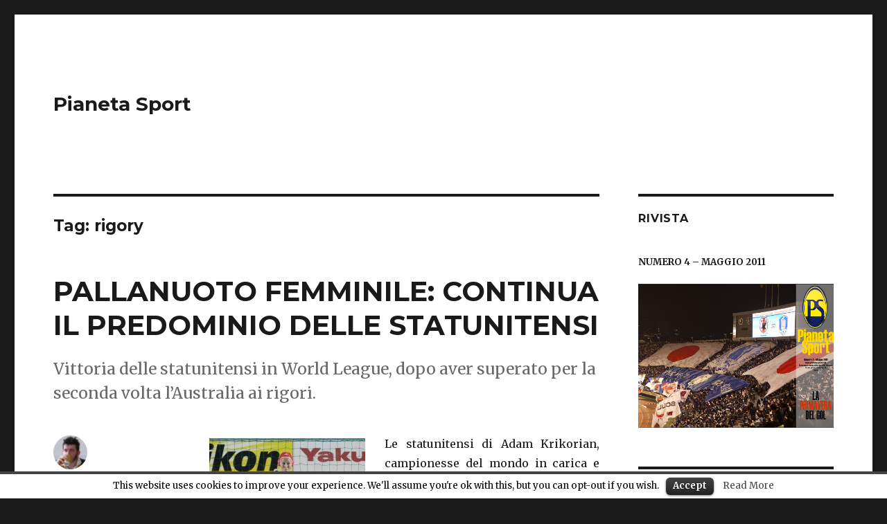

--- FILE ---
content_type: text/html; charset=UTF-8
request_url: http://www.pianeta-sport.net/tag/rigory/
body_size: 6290
content:
<!DOCTYPE html>
<html lang="it-IT" class="no-js">
<head>
	<meta charset="UTF-8">
	<meta name="viewport" content="width=device-width, initial-scale=1">
	<link rel="profile" href="http://gmpg.org/xfn/11">
		<script>(function(html){html.className = html.className.replace(/\bno-js\b/,'js')})(document.documentElement);</script>
<title>rigory &#8211; Pianeta Sport</title>
<link rel="alternate" type="application/rss+xml" title="Pianeta Sport &raquo; Feed" href="http://www.pianeta-sport.net/feed/" />
<link rel="alternate" type="application/rss+xml" title="Pianeta Sport &raquo; Feed dei commenti" href="http://www.pianeta-sport.net/comments/feed/" />
<link rel="alternate" type="application/rss+xml" title="Pianeta Sport &raquo; rigory Feed del tag" href="http://www.pianeta-sport.net/tag/rigory/feed/" />
		<script type="text/javascript">
			window._wpemojiSettings = {"baseUrl":"https:\/\/s.w.org\/images\/core\/emoji\/72x72\/","ext":".png","source":{"concatemoji":"http:\/\/www.pianeta-sport.net\/wp-includes\/js\/wp-emoji-release.min.js?ver=4.5.3"}};
			!function(a,b,c){function d(a){var c,d,e,f=b.createElement("canvas"),g=f.getContext&&f.getContext("2d"),h=String.fromCharCode;if(!g||!g.fillText)return!1;switch(g.textBaseline="top",g.font="600 32px Arial",a){case"flag":return g.fillText(h(55356,56806,55356,56826),0,0),f.toDataURL().length>3e3;case"diversity":return g.fillText(h(55356,57221),0,0),c=g.getImageData(16,16,1,1).data,d=c[0]+","+c[1]+","+c[2]+","+c[3],g.fillText(h(55356,57221,55356,57343),0,0),c=g.getImageData(16,16,1,1).data,e=c[0]+","+c[1]+","+c[2]+","+c[3],d!==e;case"simple":return g.fillText(h(55357,56835),0,0),0!==g.getImageData(16,16,1,1).data[0];case"unicode8":return g.fillText(h(55356,57135),0,0),0!==g.getImageData(16,16,1,1).data[0]}return!1}function e(a){var c=b.createElement("script");c.src=a,c.type="text/javascript",b.getElementsByTagName("head")[0].appendChild(c)}var f,g,h,i;for(i=Array("simple","flag","unicode8","diversity"),c.supports={everything:!0,everythingExceptFlag:!0},h=0;h<i.length;h++)c.supports[i[h]]=d(i[h]),c.supports.everything=c.supports.everything&&c.supports[i[h]],"flag"!==i[h]&&(c.supports.everythingExceptFlag=c.supports.everythingExceptFlag&&c.supports[i[h]]);c.supports.everythingExceptFlag=c.supports.everythingExceptFlag&&!c.supports.flag,c.DOMReady=!1,c.readyCallback=function(){c.DOMReady=!0},c.supports.everything||(g=function(){c.readyCallback()},b.addEventListener?(b.addEventListener("DOMContentLoaded",g,!1),a.addEventListener("load",g,!1)):(a.attachEvent("onload",g),b.attachEvent("onreadystatechange",function(){"complete"===b.readyState&&c.readyCallback()})),f=c.source||{},f.concatemoji?e(f.concatemoji):f.wpemoji&&f.twemoji&&(e(f.twemoji),e(f.wpemoji)))}(window,document,window._wpemojiSettings);
		</script>
		<style type="text/css">
img.wp-smiley,
img.emoji {
	display: inline !important;
	border: none !important;
	box-shadow: none !important;
	height: 1em !important;
	width: 1em !important;
	margin: 0 .07em !important;
	vertical-align: -0.1em !important;
	background: none !important;
	padding: 0 !important;
}
</style>
<link rel='stylesheet' id='cookielawinfo-style-css'  href='http://www.pianeta-sport.net/wp-content/plugins/cookie-law-info/css/cli-style.css?ver=1.5.3' type='text/css' media='all' />
<link rel='stylesheet' id='twentysixteen-fonts-css'  href='https://fonts.googleapis.com/css?family=Merriweather%3A400%2C700%2C900%2C400italic%2C700italic%2C900italic%7CMontserrat%3A400%2C700%7CInconsolata%3A400&#038;subset=latin%2Clatin-ext' type='text/css' media='all' />
<link rel='stylesheet' id='genericons-css'  href='http://www.pianeta-sport.net/wp-content/themes/twentysixteen/genericons/genericons.css?ver=3.4.1' type='text/css' media='all' />
<link rel='stylesheet' id='twentysixteen-style-css'  href='http://www.pianeta-sport.net/wp-content/themes/twentysixteen/style.css?ver=4.5.3' type='text/css' media='all' />
<!--[if lt IE 10]>
<link rel='stylesheet' id='twentysixteen-ie-css'  href='http://www.pianeta-sport.net/wp-content/themes/twentysixteen/css/ie.css?ver=20160412' type='text/css' media='all' />
<![endif]-->
<!--[if lt IE 9]>
<link rel='stylesheet' id='twentysixteen-ie8-css'  href='http://www.pianeta-sport.net/wp-content/themes/twentysixteen/css/ie8.css?ver=20160412' type='text/css' media='all' />
<![endif]-->
<!--[if lt IE 8]>
<link rel='stylesheet' id='twentysixteen-ie7-css'  href='http://www.pianeta-sport.net/wp-content/themes/twentysixteen/css/ie7.css?ver=20160412' type='text/css' media='all' />
<![endif]-->
<script type='text/javascript' src='http://www.pianeta-sport.net/wp-includes/js/jquery/jquery.js?ver=1.12.4'></script>
<script type='text/javascript' src='http://www.pianeta-sport.net/wp-includes/js/jquery/jquery-migrate.min.js?ver=1.4.1'></script>
<script type='text/javascript' src='http://www.pianeta-sport.net/wp-content/plugins/cookie-law-info/js/cookielawinfo.js?ver=1.5.3'></script>
<!--[if lt IE 9]>
<script type='text/javascript' src='http://www.pianeta-sport.net/wp-content/themes/twentysixteen/js/html5.js?ver=3.7.3'></script>
<![endif]-->
<link rel='https://api.w.org/' href='http://www.pianeta-sport.net/wp-json/' />
<link rel="EditURI" type="application/rsd+xml" title="RSD" href="http://www.pianeta-sport.net/xmlrpc.php?rsd" />
<link rel="wlwmanifest" type="application/wlwmanifest+xml" href="http://www.pianeta-sport.net/wp-includes/wlwmanifest.xml" /> 
<meta name="generator" content="WordPress 4.5.3" />
</head>

<body class="archive tag tag-rigory tag-118 group-blog hfeed">
<div id="page" class="site">
	<div class="site-inner">
		<a class="skip-link screen-reader-text" href="#content">Salta al contenuto</a>

		<header id="masthead" class="site-header" role="banner">
			<div class="site-header-main">
				<div class="site-branding">
					
											<p class="site-title"><a href="http://www.pianeta-sport.net/" rel="home">Pianeta Sport</a></p>
									</div><!-- .site-branding -->

							</div><!-- .site-header-main -->

					</header><!-- .site-header -->

		<div id="content" class="site-content">

	<div id="primary" class="content-area">
		<main id="main" class="site-main" role="main">

		
			<header class="page-header">
				<h1 class="page-title">Tag: rigory</h1>			</header><!-- .page-header -->

			
<article id="post-1245" class="post-1245 post type-post status-publish format-standard hentry category-altri-sport category-pallanuoto tag-107 tag-adam-krikorian tag-armstrong tag-australia tag-betsey-armstrong tag-brenda-villa tag-dora-kisteleki tag-femminile tag-gabriella-szucs tag-grecia tag-kisteleki tag-krikorian tag-maggie-steffens tag-pallanuoto tag-penalty tag-pianeta-sport tag-rigory tag-russia tag-shootout tag-sport tag-stati-uniti tag-steffens tag-szucs tag-villa tag-world-league">
	<header class="entry-header">
		
		<h2 class="entry-title"><a href="http://www.pianeta-sport.net/2010/07/pallanuoto-femminile-continua-il-predominio-delle-statunitensi/" rel="bookmark">PALLANUOTO FEMMINILE: CONTINUA IL PREDOMINIO DELLE STATUNITENSI</a></h2>	</header><!-- .entry-header -->

				<div class="entry-summary">
				<p>Vittoria delle statunitensi in World League, dopo aver superato per la seconda volta l&#8217;Australia ai rigori.</p>
			</div><!-- .entry-summary -->
		
	
	<div class="entry-content">
		<p style="text-align: justify;"><a href="http://www.pianeta-sport.net/wp-content/uploads/2010/07/Armstrong_Betsey5-thumb-530x352-3216.jpg"><img class="alignleft size-medium wp-image-1246" title="Armstrong_Betsey5-thumb-530x352-3216" src="http://www.pianeta-sport.net/wp-content/uploads/2010/07/Armstrong_Betsey5-thumb-530x352-3216-225x149.jpg" alt="" width="225" height="149" srcset="http://www.pianeta-sport.net/wp-content/uploads/2010/07/Armstrong_Betsey5-thumb-530x352-3216-225x149.jpg 225w, http://www.pianeta-sport.net/wp-content/uploads/2010/07/Armstrong_Betsey5-thumb-530x352-3216.jpg 530w" sizes="(max-width: 225px) 85vw, 225px" /></a>Le statunitensi di Adam Krikorian, campionesse del mondo in carica e padrone di casa, si aggiudicano per la quinta volta la World League, battendo l&#8217;Australia in finale ai rigori dopo aver pareggiato 7-7 alla fine del tempo regolamentare. Il sette statunitense aveva trovato il vantaggio verso la fine del primo quarto, mantenendolo fino all&#8217;inizio del quarto, senza però riuscire a mettere tra sè e le australiane un break importante: il vantaggio massimo era stato di due reti.</p>
<p style="text-align: justify;">Nell&#8217;ultima frazione di gioco la riscossa delle australiane: le australiane, sfruttando due superiorità prima con Bronwen Knox (5-5), poi con Glencora Ralph (6-6) ristabilivano la parità per poi portarsi in vantaggio a due minuti dalla fine con Sophie Smith. Era Lauren Wenger, diciotto secondi dopo, a pareggiare i conti per gli Stati Uniti, decretando il pareggio e rinviando il verdetto della gara ai tiri di rigore. Nessun errore per le rigoriste statunitensi, mentre tra i pali la loro Betsey Armstrong, votata miglior portiere del torneo, neutralizzava il quarto rigore delle australiane, tirato da Jemma Dessauvagie, permettendo a Maggie Steffens di mettere in porta il tiro decisivo sulll&#8217;ultimo rigore, dietro le spalle di Victoria Brown.</p>
<p style="text-align: justify;">Le statunitensi già nel girone preliminare avevano avuto la meglio delle australiane ai rigori, oltre ad aver superato Grecia (poi sconfitta nuovamente in semifinale) e Russia, mentre nei quarti avevano battuto il Canada 7-4 in una riedizione della finale mondiale di Roma dello scorso anno.</p>
<p style="text-align: justify;">Al terzo posto della World League è arrivata la Grecia, dopo aver battuto nella finale di consolazione le russe per 8-7, stesso risultato con cui l&#8217;Australia le aveva superate in semifinale. Nella parte bassa del tabellone la Cina ha battuto l&#8217;Ungheria per il quinto posto, mentre l&#8217;Olanda ha superato il Canada piazzandosi in settima posizione. Per le magiare inutili le buone prestazioni di Dóra Kisteleki, miglior marcatrice della manifestazione, e di Gabriella Szűcs. Il premio di miglior giocatrice del torneo è andato ala statunitense Brenda Villa, impegnata con il Catania nel campionato italiano.</p>
<blockquote>
<p style="text-align: center;">Sabato 3 luglio 2010<br />
<strong> AUSTRALIA &#8211; STATI UNITI 7-7</strong> &#8211; 4-5 d.t.r.<br />
(1-2; 1-2; 2-1; 3-2)<br />
<em> Coggan Center, La Jolla (California, USA)</em></p>
<p style="text-align: justify;"><strong>AUSTRALIA:</strong> Brown, Beadsworth 1, Smith 1, Brightwell, Moran, Knox 3, Webster, Ralph, Dessauvagie, Arancini, Rippon, Zagame, Wakefield.</p>
<p style="text-align: justify;"><strong>STATI UNITI:</strong> Armstrong, Petri 1, Matthewson, Villa, Wenger 1, Gandy, Steffens, Silver 2, Windes 1, Rulon 1 (rig.), Dries, Craig 1, Seidemann.</p>
<p><strong>NOTE:</strong> nessun espulso per limite di falli. Superiorità numeriche Australia 2/9, Stati Uniti 3/9 + 1 rig.</p>
<p><strong>RIGORI:</strong></p>
<table border="0">
<tbody style="font-family: Verdana,Arial,Helvetica; font-size: xx-small;">
<tr>
<td><strong>AUSTRALIA</strong></td>
<td style="text-align: center;"><strong>4</strong></td>
<td><strong>STATI UNITI</strong></td>
<td style="text-align: center;"><strong>5</strong></td>
</tr>
<tr>
<td>Webster</td>
<td style="text-align: center;"><span style="color: #00ff00;"><strong>1</strong></span></td>
<td>Gandy</td>
<td style="text-align: center;"><span style="color: #00ff00;"><strong>1</strong></span></td>
</tr>
<tr>
<td>Knox</td>
<td style="text-align: center;"><strong><span style="color: #00ff00;">2</span></strong></td>
<td>Rulon</td>
<td style="text-align: center;"><span style="color: #00ff00;"><strong>2</strong></span></td>
</tr>
<tr>
<td>Beadsworth</td>
<td style="text-align: center;"><strong><span style="color: #00ff00;">3</span></strong></td>
<td>Seidemann</td>
<td style="text-align: center;"><span style="color: #ff0000;"><strong><span style="color: #00ff00;">3</span></strong></span></td>
</tr>
<tr>
<td>Dessauvagie</td>
<td><strong><span style="color: #ff0000;">p</span></strong></td>
<td>Silver</td>
<td><span style="color: #ff0000;"><strong><span style="color: #00ff00;">4</span></strong></span></td>
</tr>
<tr>
<td>Brightwell</td>
<td style="text-align: center;"><strong><span style="color: #00ff00;">4</span></strong></td>
<td style="text-align: justify;">Steffens</td>
<td style="text-align: center;"><strong><span style="color: #00ff00;">5</span></strong></td>
</tr>
</tbody>
</table>
</blockquote>
<p style="text-align: right;"><em>Damiano Benzoni</em></p>
	</div><!-- .entry-content -->

	<footer class="entry-footer">
		<span class="byline"><span class="author vcard"><img alt='' src='http://0.gravatar.com/avatar/3d0f3e4a20b55f241f3d8c73f0fca84d?s=49&#038;d=identicon&#038;r=g' srcset='http://0.gravatar.com/avatar/3d0f3e4a20b55f241f3d8c73f0fca84d?s=98&amp;d=identicon&amp;r=g 2x' class='avatar avatar-49 photo' height='49' width='49' /><span class="screen-reader-text">Autore </span> <a class="url fn n" href="http://www.pianeta-sport.net/author/dbenzoni/">Damiano Benzoni</a></span></span><span class="posted-on"><span class="screen-reader-text">Pubblicato il </span><a href="http://www.pianeta-sport.net/2010/07/pallanuoto-femminile-continua-il-predominio-delle-statunitensi/" rel="bookmark"><time class="entry-date published" datetime="2010-07-04T14:35:21+00:00">4 luglio 2010</time><time class="updated" datetime="2017-09-19T21:29:05+00:00">19 settembre 2017</time></a></span><span class="cat-links"><span class="screen-reader-text">Categorie </span><a href="http://www.pianeta-sport.net/category/altri-sport/" rel="category tag">Altri Temi</a>, <a href="http://www.pianeta-sport.net/category/articoli/pallanuoto/" rel="category tag">Pallanuoto</a></span><span class="tags-links"><span class="screen-reader-text">Tag </span><a href="http://www.pianeta-sport.net/tag/2010/" rel="tag">2010</a>, <a href="http://www.pianeta-sport.net/tag/adam-krikorian/" rel="tag">Adam Krikorian</a>, <a href="http://www.pianeta-sport.net/tag/armstrong/" rel="tag">Armstrong</a>, <a href="http://www.pianeta-sport.net/tag/australia/" rel="tag">Australia</a>, <a href="http://www.pianeta-sport.net/tag/betsey-armstrong/" rel="tag">Betsey Armstrong</a>, <a href="http://www.pianeta-sport.net/tag/brenda-villa/" rel="tag">Brenda Villa</a>, <a href="http://www.pianeta-sport.net/tag/dora-kisteleki/" rel="tag">Dóra Kisteleki</a>, <a href="http://www.pianeta-sport.net/tag/femminile/" rel="tag">femminile</a>, <a href="http://www.pianeta-sport.net/tag/gabriella-szucs/" rel="tag">Gabriella Szűcs</a>, <a href="http://www.pianeta-sport.net/tag/grecia/" rel="tag">Grecia</a>, <a href="http://www.pianeta-sport.net/tag/kisteleki/" rel="tag">Kisteleki</a>, <a href="http://www.pianeta-sport.net/tag/krikorian/" rel="tag">Krikorian</a>, <a href="http://www.pianeta-sport.net/tag/maggie-steffens/" rel="tag">Maggie Steffens</a>, <a href="http://www.pianeta-sport.net/tag/pallanuoto/" rel="tag">Pallanuoto</a>, <a href="http://www.pianeta-sport.net/tag/penalty/" rel="tag">penalty</a>, <a href="http://www.pianeta-sport.net/tag/pianeta-sport/" rel="tag">Pianeta Sport</a>, <a href="http://www.pianeta-sport.net/tag/rigory/" rel="tag">rigory</a>, <a href="http://www.pianeta-sport.net/tag/russia/" rel="tag">Russia</a>, <a href="http://www.pianeta-sport.net/tag/shootout/" rel="tag">shootout</a>, <a href="http://www.pianeta-sport.net/tag/sport/" rel="tag">sport</a>, <a href="http://www.pianeta-sport.net/tag/stati-uniti/" rel="tag">Stati Uniti</a>, <a href="http://www.pianeta-sport.net/tag/steffens/" rel="tag">Steffens</a>, <a href="http://www.pianeta-sport.net/tag/szucs/" rel="tag">Szűcs</a>, <a href="http://www.pianeta-sport.net/tag/villa/" rel="tag">Villa</a>, <a href="http://www.pianeta-sport.net/tag/world-league/" rel="tag">World League</a></span>			</footer><!-- .entry-footer -->
</article><!-- #post-## -->

		</main><!-- .site-main -->
	</div><!-- .content-area -->


	<aside id="secondary" class="sidebar widget-area" role="complementary">
		<section id="text-5" class="widget widget_text"><h2 class="widget-title">Rivista</h2>			<div class="textwidget"><p></p>
<p><strong>NUMERO 4 – MAGGIO 2011</strong></p>
<p>
<a href="http://www.pianeta-sport.net/2011/06/numero-4-maggio-2011/">
<img src="http://www.pianeta-sport.net/wp-content/uploads/2011/06/Numero4.png" alt="" width="460" /></a></p></div>
		</section><section id="text-6" class="widget widget_text"><h2 class="widget-title">Chi Siamo</h2>			<div class="textwidget"><ul>
<li><a href="http://www.pianeta-sport.net/gli-autori/">
GLI AUTORI</a></li>
</ul></div>
		</section><section id="text-9" class="widget widget_text">			<div class="textwidget"><p></p><iframe src="http://www.facebook.com/plugins/likebox.php?href=http%3A%2F%2Fwww.facebook.com%2FPianetaSport&amp;width=460&amp;colorscheme=light&amp;show_faces=true&amp;stream=false&amp;header=false&amp;height=250" scrolling="no" frameborder="0" style="border:none; overflow:hidden; width:460px; height:250px;" allowTransparency="true"></iframe></div>
		</section>	</aside><!-- .sidebar .widget-area -->

		</div><!-- .site-content -->

		<footer id="colophon" class="site-footer" role="contentinfo">
			
			
			<div class="site-info">
								<span class="site-title"><a href="http://www.pianeta-sport.net/" rel="home">Pianeta Sport</a></span>
				<a href="https://wordpress.org/">Proudly powered by WordPress</a>
			</div><!-- .site-info -->
		</footer><!-- .site-footer -->
	</div><!-- .site-inner -->
</div><!-- .site -->

<div id="cookie-law-info-bar"><span>This website uses cookies to improve your experience. We'll assume you're ok with this, but you can opt-out if you wish.<a href="#" id="cookie_action_close_header"  class="medium cli-plugin-button cli-plugin-main-button" >Accept</a> <a href="http://www.pianeta-sport.net" id="CONSTANT_OPEN_URL" target="_blank"  class="cli-plugin-main-link"  >Read More</a></span></div><div id="cookie-law-info-again"><span id="cookie_hdr_showagain">Privacy & Cookies Policy</span></div>		
		<script type="text/javascript">
			//<![CDATA[
			jQuery(document).ready(function() {
				cli_show_cookiebar({
					settings: '{"animate_speed_hide":"500","animate_speed_show":"500","background":"#fff","border":"#444","border_on":true,"button_1_button_colour":"#000","button_1_button_hover":"#000000","button_1_link_colour":"#fff","button_1_as_button":true,"button_2_button_colour":"#333","button_2_button_hover":"#292929","button_2_link_colour":"#444","button_2_as_button":false,"font_family":"inherit","header_fix":false,"notify_animate_hide":true,"notify_animate_show":false,"notify_div_id":"#cookie-law-info-bar","notify_position_horizontal":"right","notify_position_vertical":"bottom","scroll_close":false,"scroll_close_reload":false,"showagain_tab":true,"showagain_background":"#fff","showagain_border":"#000","showagain_div_id":"#cookie-law-info-again","showagain_x_position":"100px","text":"#000","show_once_yn":false,"show_once":"10000"}'
				});
			});
			//]]>
		</script>
		
		<script type='text/javascript' src='http://www.pianeta-sport.net/wp-content/themes/twentysixteen/js/skip-link-focus-fix.js?ver=20160412'></script>
<script type='text/javascript'>
/* <![CDATA[ */
var screenReaderText = {"expand":"apri i menu child","collapse":"chiudi i menu child"};
/* ]]> */
</script>
<script type='text/javascript' src='http://www.pianeta-sport.net/wp-content/themes/twentysixteen/js/functions.js?ver=20160412'></script>
<script type='text/javascript' src='http://www.pianeta-sport.net/wp-includes/js/wp-embed.min.js?ver=4.5.3'></script>
</body>
</html>
